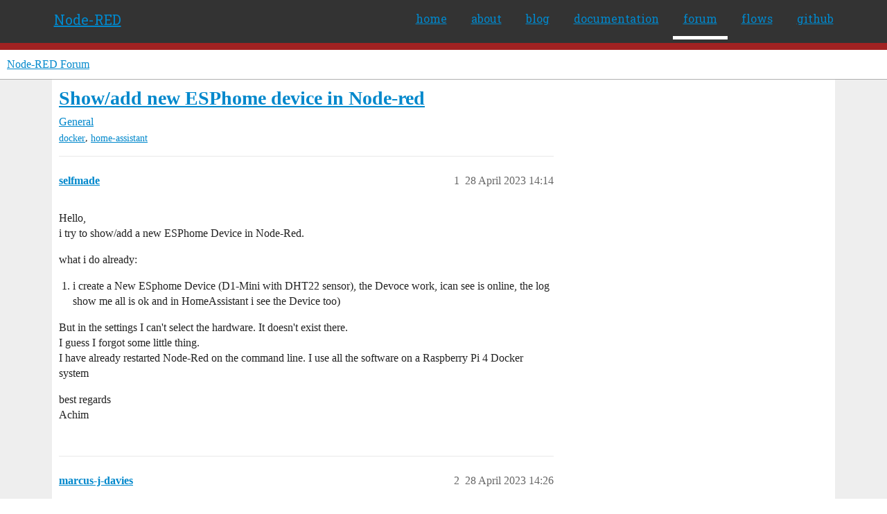

--- FILE ---
content_type: text/html; charset=utf-8
request_url: https://discourse.nodered.org/t/show-add-new-esphome-device-in-node-red/78012
body_size: 12058
content:
<!DOCTYPE html>
<html lang="en-GB">
  <head>
    <meta charset="utf-8">
    <title>Show/add new ESPhome device in Node-red - General - Node-RED Forum</title>
    <meta name="description" content="Hello, 
i try to show/add a new ESPhome Device in Node-Red. 
what i do already: 

i create a New ESphome Device (D1-Mini with DHT22 sensor), the Devoce work, ican see is online, the log show me all is ok and in HomeAssis&amp;hellip;">
    <meta name="generator" content="Discourse 2026.1.0-latest - https://github.com/discourse/discourse version 6b239632fd8004179143fb8396efa5a4224df1d4">
<link rel="icon" type="image/png" href="https://us1.discourse-cdn.com/flex026/uploads/nodered/optimized/1X/598c4a26af3e3272e341a28c9f4adb5c75c8f5dc_2_32x32.png">
<link rel="apple-touch-icon" type="image/png" href="https://us1.discourse-cdn.com/flex026/uploads/nodered/optimized/1X/d073cd938eafa2e558d7c2cd59003b3ef4963033_2_180x180.png">
<meta name="theme-color" media="all" content="#fff">

<meta name="color-scheme" content="light">

<meta name="viewport" content="width=device-width, initial-scale=1.0, minimum-scale=1.0, viewport-fit=cover">
<link rel="canonical" href="https://discourse.nodered.org/t/show-add-new-esphome-device-in-node-red/78012" />


<link rel="search" type="application/opensearchdescription+xml" href="https://discourse.nodered.org/opensearch.xml" title="Node-RED Forum Search">

    
    <link href="https://sea2.discourse-cdn.com/flex026/stylesheets/color_definitions_light-default_-1_2_c5eef0e549eb2a3dedb8da29c5618d6c2773015d.css?__ws=discourse.nodered.org" media="all" rel="stylesheet" class="light-scheme"/>

<link href="https://sea2.discourse-cdn.com/flex026/stylesheets/common_121d4a5b2f5138339b52b88ef56c45deb8616043.css?__ws=discourse.nodered.org" media="all" rel="stylesheet" data-target="common"  />

  <link href="https://sea2.discourse-cdn.com/flex026/stylesheets/mobile_121d4a5b2f5138339b52b88ef56c45deb8616043.css?__ws=discourse.nodered.org" media="(max-width: 39.99999rem)" rel="stylesheet" data-target="mobile"  />
  <link href="https://sea2.discourse-cdn.com/flex026/stylesheets/desktop_121d4a5b2f5138339b52b88ef56c45deb8616043.css?__ws=discourse.nodered.org" media="(min-width: 40rem)" rel="stylesheet" data-target="desktop"  />



    <link href="https://sea2.discourse-cdn.com/flex026/stylesheets/checklist_121d4a5b2f5138339b52b88ef56c45deb8616043.css?__ws=discourse.nodered.org" media="all" rel="stylesheet" data-target="checklist"  />
    <link href="https://sea2.discourse-cdn.com/flex026/stylesheets/discourse-adplugin_121d4a5b2f5138339b52b88ef56c45deb8616043.css?__ws=discourse.nodered.org" media="all" rel="stylesheet" data-target="discourse-adplugin"  />
    <link href="https://sea2.discourse-cdn.com/flex026/stylesheets/discourse-ai_121d4a5b2f5138339b52b88ef56c45deb8616043.css?__ws=discourse.nodered.org" media="all" rel="stylesheet" data-target="discourse-ai"  />
    <link href="https://sea2.discourse-cdn.com/flex026/stylesheets/discourse-cakeday_121d4a5b2f5138339b52b88ef56c45deb8616043.css?__ws=discourse.nodered.org" media="all" rel="stylesheet" data-target="discourse-cakeday"  />
    <link href="https://sea2.discourse-cdn.com/flex026/stylesheets/discourse-details_121d4a5b2f5138339b52b88ef56c45deb8616043.css?__ws=discourse.nodered.org" media="all" rel="stylesheet" data-target="discourse-details"  />
    <link href="https://sea2.discourse-cdn.com/flex026/stylesheets/discourse-github_121d4a5b2f5138339b52b88ef56c45deb8616043.css?__ws=discourse.nodered.org" media="all" rel="stylesheet" data-target="discourse-github"  />
    <link href="https://sea2.discourse-cdn.com/flex026/stylesheets/discourse-lazy-videos_121d4a5b2f5138339b52b88ef56c45deb8616043.css?__ws=discourse.nodered.org" media="all" rel="stylesheet" data-target="discourse-lazy-videos"  />
    <link href="https://sea2.discourse-cdn.com/flex026/stylesheets/discourse-local-dates_121d4a5b2f5138339b52b88ef56c45deb8616043.css?__ws=discourse.nodered.org" media="all" rel="stylesheet" data-target="discourse-local-dates"  />
    <link href="https://sea2.discourse-cdn.com/flex026/stylesheets/discourse-narrative-bot_121d4a5b2f5138339b52b88ef56c45deb8616043.css?__ws=discourse.nodered.org" media="all" rel="stylesheet" data-target="discourse-narrative-bot"  />
    <link href="https://sea2.discourse-cdn.com/flex026/stylesheets/discourse-policy_121d4a5b2f5138339b52b88ef56c45deb8616043.css?__ws=discourse.nodered.org" media="all" rel="stylesheet" data-target="discourse-policy"  />
    <link href="https://sea2.discourse-cdn.com/flex026/stylesheets/discourse-presence_121d4a5b2f5138339b52b88ef56c45deb8616043.css?__ws=discourse.nodered.org" media="all" rel="stylesheet" data-target="discourse-presence"  />
    <link href="https://sea2.discourse-cdn.com/flex026/stylesheets/discourse-solved_121d4a5b2f5138339b52b88ef56c45deb8616043.css?__ws=discourse.nodered.org" media="all" rel="stylesheet" data-target="discourse-solved"  />
    <link href="https://sea2.discourse-cdn.com/flex026/stylesheets/discourse-templates_121d4a5b2f5138339b52b88ef56c45deb8616043.css?__ws=discourse.nodered.org" media="all" rel="stylesheet" data-target="discourse-templates"  />
    <link href="https://sea2.discourse-cdn.com/flex026/stylesheets/discourse-topic-voting_121d4a5b2f5138339b52b88ef56c45deb8616043.css?__ws=discourse.nodered.org" media="all" rel="stylesheet" data-target="discourse-topic-voting"  />
    <link href="https://sea2.discourse-cdn.com/flex026/stylesheets/footnote_121d4a5b2f5138339b52b88ef56c45deb8616043.css?__ws=discourse.nodered.org" media="all" rel="stylesheet" data-target="footnote"  />
    <link href="https://sea2.discourse-cdn.com/flex026/stylesheets/hosted-site_121d4a5b2f5138339b52b88ef56c45deb8616043.css?__ws=discourse.nodered.org" media="all" rel="stylesheet" data-target="hosted-site"  />
    <link href="https://sea2.discourse-cdn.com/flex026/stylesheets/poll_121d4a5b2f5138339b52b88ef56c45deb8616043.css?__ws=discourse.nodered.org" media="all" rel="stylesheet" data-target="poll"  />
    <link href="https://sea2.discourse-cdn.com/flex026/stylesheets/spoiler-alert_121d4a5b2f5138339b52b88ef56c45deb8616043.css?__ws=discourse.nodered.org" media="all" rel="stylesheet" data-target="spoiler-alert"  />
    <link href="https://sea2.discourse-cdn.com/flex026/stylesheets/discourse-ai_mobile_121d4a5b2f5138339b52b88ef56c45deb8616043.css?__ws=discourse.nodered.org" media="(max-width: 39.99999rem)" rel="stylesheet" data-target="discourse-ai_mobile"  />
    <link href="https://sea2.discourse-cdn.com/flex026/stylesheets/discourse-solved_mobile_121d4a5b2f5138339b52b88ef56c45deb8616043.css?__ws=discourse.nodered.org" media="(max-width: 39.99999rem)" rel="stylesheet" data-target="discourse-solved_mobile"  />
    <link href="https://sea2.discourse-cdn.com/flex026/stylesheets/discourse-topic-voting_mobile_121d4a5b2f5138339b52b88ef56c45deb8616043.css?__ws=discourse.nodered.org" media="(max-width: 39.99999rem)" rel="stylesheet" data-target="discourse-topic-voting_mobile"  />
    <link href="https://sea2.discourse-cdn.com/flex026/stylesheets/discourse-ai_desktop_121d4a5b2f5138339b52b88ef56c45deb8616043.css?__ws=discourse.nodered.org" media="(min-width: 40rem)" rel="stylesheet" data-target="discourse-ai_desktop"  />
    <link href="https://sea2.discourse-cdn.com/flex026/stylesheets/discourse-topic-voting_desktop_121d4a5b2f5138339b52b88ef56c45deb8616043.css?__ws=discourse.nodered.org" media="(min-width: 40rem)" rel="stylesheet" data-target="discourse-topic-voting_desktop"  />
    <link href="https://sea2.discourse-cdn.com/flex026/stylesheets/poll_desktop_121d4a5b2f5138339b52b88ef56c45deb8616043.css?__ws=discourse.nodered.org" media="(min-width: 40rem)" rel="stylesheet" data-target="poll_desktop"  />

  <link href="https://sea2.discourse-cdn.com/flex026/stylesheets/common_theme_5_cc3cdde63b4c984845200315d22079320b824ed8.css?__ws=discourse.nodered.org" media="all" rel="stylesheet" data-target="common_theme" data-theme-id="5" data-theme-name="discourse-category-banners"/>
<link href="https://sea2.discourse-cdn.com/flex026/stylesheets/common_theme_4_e769adec5792110d2e918e9db9032049a8a95a57.css?__ws=discourse.nodered.org" media="all" rel="stylesheet" data-target="common_theme" data-theme-id="4" data-theme-name="unformatted code detector"/>
<link href="https://sea2.discourse-cdn.com/flex026/stylesheets/common_theme_2_801a0d4f3cbf12b461ffeb28074e07a10406f9e3.css?__ws=discourse.nodered.org" media="all" rel="stylesheet" data-target="common_theme" data-theme-id="2" data-theme-name="default"/>
    
    

    <link href="https://fonts.googleapis.com/css?family=Roboto+Slab:400,700,300,100" rel="stylesheet" type="text/css">
    
        <link rel="alternate nofollow" type="application/rss+xml" title="RSS feed of &#39;Show/add new ESPhome device in Node-red&#39;" href="https://discourse.nodered.org/t/show-add-new-esphome-device-in-node-red/78012.rss" />
    <meta property="og:site_name" content="Node-RED Forum" />
<meta property="og:type" content="website" />
<meta name="twitter:card" content="summary" />
<meta name="twitter:image" content="https://us1.discourse-cdn.com/flex026/uploads/nodered/original/1X/778549404735e222c89ce5449482a189ace8cdae.png" />
<meta property="og:image" content="https://us1.discourse-cdn.com/flex026/uploads/nodered/original/2X/4/4e31e726f516faf3d28cb905ee61b6165a0465a3.svg" />
<meta property="og:url" content="https://discourse.nodered.org/t/show-add-new-esphome-device-in-node-red/78012" />
<meta name="twitter:url" content="https://discourse.nodered.org/t/show-add-new-esphome-device-in-node-red/78012" />
<meta property="og:title" content="Show/add new ESPhome device in Node-red" />
<meta name="twitter:title" content="Show/add new ESPhome device in Node-red" />
<meta property="og:description" content="Hello,  i try to show/add a new ESPhome Device in Node-Red.  what i do already:   i create a New ESphome Device (D1-Mini with DHT22 sensor), the Devoce work, ican see is online, the log show me all is ok and in HomeAssistant i see the Device too)  But in the settings I can&#39;t select the hardware. It doesn&#39;t exist there.  I guess I forgot some little thing.  I have already restarted Node-Red on the command line. I use all the software on a Raspberry Pi 4 Docker system  best regards  Achim" />
<meta name="twitter:description" content="Hello,  i try to show/add a new ESPhome Device in Node-Red.  what i do already:   i create a New ESphome Device (D1-Mini with DHT22 sensor), the Devoce work, ican see is online, the log show me all is ok and in HomeAssistant i see the Device too)  But in the settings I can&#39;t select the hardware. It doesn&#39;t exist there.  I guess I forgot some little thing.  I have already restarted Node-Red on the command line. I use all the software on a Raspberry Pi 4 Docker system  best regards  Achim" />
<meta property="og:article:section" content="General" />
<meta property="og:article:section:color" content="BF1E2E" />
<meta property="og:article:tag" content="docker" />
<meta property="og:article:tag" content="home-assistant" />
<meta name="twitter:label1" value="Reading time" />
<meta name="twitter:data1" value="5 mins 🕑" />
<meta name="twitter:label2" value="Likes" />
<meta name="twitter:data2" value="3 ❤" />
<meta property="article:published_time" content="2023-04-28T14:14:04+00:00" />
<meta property="og:ignore_canonical" content="true" />

        <link rel="next" href="/t/show-add-new-esphome-device-in-node-red/78012?page=2">

    <script type="application/ld+json">{"@context":"http://schema.org","@type":"QAPage","name":"Show/add new ESPhome device in Node-red","mainEntity":{"@type":"Question","name":"Show/add new ESPhome device in Node-red","text":"Hello,\n\ni try to show/add a new ESPhome Device in Node-Red.\n\nwhat i do already:\n\ni create a New ESphome Device (D1-Mini with DHT22 sensor), the Devoce work, ican see is online, the log show me all is ok and in HomeAssistant i see the Device too)\n\nBut in the settings I can&#39;t select the hardware. It &hellip;","upvoteCount":0,"answerCount":0,"datePublished":"2023-04-28T14:14:04.488Z","author":{"@type":"Person","name":"selfmade","url":"https://discourse.nodered.org/u/selfmade"}}}</script>
  </head>
  <body class="crawler ">
    <div class="nr-header">
    <div class="nr-header-content">
        <div class="brand"><a href="/">Node-RED</a></div>
        <ul class="navigation">
            <li><a href="https://nodered.org">home</a></li>
            <li><a href="https://nodered.org/about/">about</a></li>
            <li><a href="https://nodered.org/blog/">blog</a></li>
            <li><a href="https://nodered.org/docs/">documentation</a></li>
            <li class="current"><a href="https://discourse.nodered.org">forum</a></li>
            <li><a href="https://flows.nodered.org/">flows</a></li>
            <li><a href="https://github.com/node-red">github</a></li>
        </ul>
        <a href="#" class="nr-menu"><i class="fa fa-reorder fa-2x"></i></a>
    </div>
</div>
<script defer="" src="https://sea2.discourse-cdn.com/flex026/theme-javascripts/4b15888890a914e9de3718ba018219cb96ad2cf0.js?__ws=discourse.nodered.org" data-theme-id="2" nonce="Dz0RkBLT5LkLzswBJnQbfKxOg"></script>
    <header>
  <a href="/">Node-RED Forum</a>
</header>

    <div id="main-outlet" class="wrap" role="main">
        <div id="topic-title">
    <h1>
      <a href="/t/show-add-new-esphome-device-in-node-red/78012">Show/add new ESPhome device in Node-red</a>
    </h1>

      <div class="topic-category" itemscope itemtype="http://schema.org/BreadcrumbList">
          <span itemprop="itemListElement" itemscope itemtype="http://schema.org/ListItem">
            <a href="/c/general/7" class="badge-wrapper bullet" itemprop="item">
              <span class='badge-category-bg' style='background-color: #BF1E2E'></span>
              <span class='badge-category clear-badge'>
                <span class='category-name' itemprop='name'>General</span>
              </span>
            </a>
            <meta itemprop="position" content="1" />
          </span>
      </div>

      <div class="topic-category">
        <div class='discourse-tags list-tags'>
            <a href='https://discourse.nodered.org/tag/docker' class='discourse-tag' rel="tag">docker</a>, 
            <a href='https://discourse.nodered.org/tag/home-assistant' class='discourse-tag' rel="tag">home-assistant</a>
        </div>
      </div>
  </div>

  

    <div itemscope itemtype='http://schema.org/DiscussionForumPosting'>
      <meta itemprop='headline' content='Show/add new ESPhome device in Node-red'>
      <link itemprop='url' href='https://discourse.nodered.org/t/show-add-new-esphome-device-in-node-red/78012'>
      <meta itemprop='datePublished' content='2023-04-28T14:14:04Z'>
        <meta itemprop='articleSection' content='General'>
      <meta itemprop='keywords' content='docker, home-assistant'>
      <div itemprop='publisher' itemscope itemtype="http://schema.org/Organization">
        <meta itemprop='name' content='Node-RED Forum'>
          <div itemprop='logo' itemscope itemtype="http://schema.org/ImageObject">
            <meta itemprop='url' content='https://us1.discourse-cdn.com/flex026/uploads/nodered/original/1X/778549404735e222c89ce5449482a189ace8cdae.png'>
          </div>
      </div>


          <div id='post_1'  class='topic-body crawler-post'>
            <div class='crawler-post-meta'>
              <span class="creator" itemprop="author" itemscope itemtype="http://schema.org/Person">
                <a itemprop="url" rel='nofollow' href='https://discourse.nodered.org/u/selfmade'><span itemprop='name'>selfmade</span></a>
                
              </span>

                <link itemprop="mainEntityOfPage" href="https://discourse.nodered.org/t/show-add-new-esphome-device-in-node-red/78012">


              <span class="crawler-post-infos">
                  <time  datetime='2023-04-28T14:14:04Z' class='post-time'>
                    28 April 2023 14:14
                  </time>
                  <meta itemprop='dateModified' content='2023-04-28T14:14:04Z'>
              <span itemprop='position'>1</span>
              </span>
            </div>
            <div class='post' itemprop='text'>
              <p>Hello,<br>
i try to show/add a new ESPhome Device in Node-Red.</p>
<p>what i do already:</p>
<ol>
<li>i create a New ESphome Device (D1-Mini with DHT22 sensor), the Devoce work, ican see is online, the log show me all is ok and in HomeAssistant i see the Device too)</li>
</ol>
<p>But in the settings I can't select the hardware. It doesn't exist there.<br>
I guess I forgot some little thing.<br>
I have already restarted Node-Red on the command line. I use all the software on a Raspberry Pi 4 Docker system</p>
<p>best regards<br>
Achim</p>
            </div>

            <div itemprop="interactionStatistic" itemscope itemtype="http://schema.org/InteractionCounter">
              <meta itemprop="interactionType" content="http://schema.org/LikeAction"/>
              <meta itemprop="userInteractionCount" content="0" />
              <span class='post-likes'></span>
            </div>


            
          </div>
          <div id='post_2' itemprop='comment' itemscope itemtype='http://schema.org/Comment' class='topic-body crawler-post'>
            <div class='crawler-post-meta'>
              <span class="creator" itemprop="author" itemscope itemtype="http://schema.org/Person">
                <a itemprop="url" rel='nofollow' href='https://discourse.nodered.org/u/marcus-j-davies'><span itemprop='name'>marcus-j-davies</span></a>
                
              </span>



              <span class="crawler-post-infos">
                  <time itemprop='datePublished' datetime='2023-04-28T14:26:24Z' class='post-time'>
                    28 April 2023 14:26
                  </time>
                  <meta itemprop='dateModified' content='2023-04-28T14:26:24Z'>
              <span itemprop='position'>2</span>
              </span>
            </div>
            <div class='post' itemprop='text'>
              <p>Welcome to the forums <a class="mention" href="/u/selfmade">@selfmade</a>.</p>
<p>How exactly are you "adding"  the device in Node RED.<br>
some node like <code>node-red-contrib-esphome</code></p>
<p>or some Home Assistant node.</p>
<p>If the latter, you will need to ask in the HA forums, as very little here use Home Assistant</p>
            </div>

            <div itemprop="interactionStatistic" itemscope itemtype="http://schema.org/InteractionCounter">
              <meta itemprop="interactionType" content="http://schema.org/LikeAction"/>
              <meta itemprop="userInteractionCount" content="0" />
              <span class='post-likes'></span>
            </div>


            
          </div>
          <div id='post_3' itemprop='comment' itemscope itemtype='http://schema.org/Comment' class='topic-body crawler-post'>
            <div class='crawler-post-meta'>
              <span class="creator" itemprop="author" itemscope itemtype="http://schema.org/Person">
                <a itemprop="url" rel='nofollow' href='https://discourse.nodered.org/u/selfmade'><span itemprop='name'>selfmade</span></a>
                
              </span>



              <span class="crawler-post-infos">
                  <time itemprop='datePublished' datetime='2023-04-28T15:36:22Z' class='post-time'>
                    28 April 2023 15:36
                  </time>
                  <meta itemprop='dateModified' content='2023-04-28T15:36:22Z'>
              <span itemprop='position'>3</span>
              </span>
            </div>
            <div class='post' itemprop='text'>
              <p>Hello,<br>
i think now i take a big understanding misstake, because i configure my ESPhome device only to cominicate over wifi ... mean i get temp or humidy values only over wifi and can show it in the log-file.</p>
<p>Maybe i have to configure the ESPhome-device first to comunicate over Mqtt.<br>
node-red-contrib-esphome i installed already and yes i used this because i think ... i add only node-red-esphome-device and then i get also the values from that device... but i think this way is wrong.</p>
<p>maybe i have to configure first the esp-home device to communicate over mqtt...<br>
thats right?<br>
is there any howtow step by step where i can show what i have to do...?</p>
<p>Thats my esphome-device Programming-code</p>
<pre><code class="lang-auto">esphome:
  name: grobot-anzucht-d1mini
  friendly_name: grobot_anzucht_D1Mini

esp8266:
  board: d1_mini

# Enable logging
logger:

# Enable Home Assistant API
api:
  encryption:
    key: "9EowYIpEmzeO8cMYFgAefpsvYs0osg37JgdCClE6OYI="

ota:
  password: "77b42abb7619f38e3ad9697c5cfbd292"

wifi:
  manual_ip:
    # Set this to the IP of the ESP
    static_ip: 192.168.2.24    # Set this to the IP address of the router. Often ends with .1
    gateway: 192.168.2.1
    # The subnet of the network. 255.255.255.0 works for most home networks.
    subnet: 255.255.255.0
  ssid: !secret wifi_ssid
  password: !secret wifi_password

  # Enable fallback hotspot (captive portal) in case wifi connection fails
  ap:
    ssid: "Grobot-Anzucht-D1Mini"
    password: "YhC00Ywz0CAh"

captive_portal:

  # Example configuration entry DHT22 Sensor
sensor:
  - platform: dht
    pin: D0
    temperature:
      name: "Temperatur Anzucht-Box"
    humidity:
      name: "Luftfeuchtigkeit Anzucht-Box"
    update_interval: 10s
</code></pre>
<p>best regards<br>
Achim</p>
            </div>

            <div itemprop="interactionStatistic" itemscope itemtype="http://schema.org/InteractionCounter">
              <meta itemprop="interactionType" content="http://schema.org/LikeAction"/>
              <meta itemprop="userInteractionCount" content="0" />
              <span class='post-likes'></span>
            </div>


            
          </div>
          <div id='post_4' itemprop='comment' itemscope itemtype='http://schema.org/Comment' class='topic-body crawler-post'>
            <div class='crawler-post-meta'>
              <span class="creator" itemprop="author" itemscope itemtype="http://schema.org/Person">
                <a itemprop="url" rel='nofollow' href='https://discourse.nodered.org/u/marcus-j-davies'><span itemprop='name'>marcus-j-davies</span></a>
                
              </span>



              <span class="crawler-post-infos">
                  <time itemprop='datePublished' datetime='2023-04-28T16:24:19Z' class='post-time'>
                    28 April 2023 16:24
                  </time>
                  <meta itemprop='dateModified' content='2023-04-28T16:24:19Z'>
              <span itemprop='position'>4</span>
              </span>
            </div>
            <div class='post' itemprop='text'>
              <p>I know nothing about ESPHome (some here who will of course)<br>
But if you use MQTT - Node RED will be all over it without a fuss</p>
            </div>

            <div itemprop="interactionStatistic" itemscope itemtype="http://schema.org/InteractionCounter">
              <meta itemprop="interactionType" content="http://schema.org/LikeAction"/>
              <meta itemprop="userInteractionCount" content="0" />
              <span class='post-likes'></span>
            </div>


            
          </div>
          <div id='post_5' itemprop='comment' itemscope itemtype='http://schema.org/Comment' class='topic-body crawler-post'>
            <div class='crawler-post-meta'>
              <span class="creator" itemprop="author" itemscope itemtype="http://schema.org/Person">
                <a itemprop="url" rel='nofollow' href='https://discourse.nodered.org/u/TotallyInformation'><span itemprop='name'>TotallyInformation</span></a>
                
              </span>



              <span class="crawler-post-infos">
                  <time itemprop='datePublished' datetime='2023-04-28T21:48:53Z' class='post-time'>
                    28 April 2023 21:48
                  </time>
                  <meta itemprop='dateModified' content='2023-04-28T21:48:53Z'>
              <span itemprop='position'>5</span>
              </span>
            </div>
            <div class='post' itemprop='text'>
              <aside class="quote no-group" data-username="selfmade" data-post="3" data-topic="78012">
<div class="title">
<div class="quote-controls"></div>
<img loading="lazy" alt="" width="24" height="24" src="https://sea2.discourse-cdn.com/flex016/user_avatar/discourse.nodered.org/selfmade/48/79581_2.png" class="avatar"> selfmade:</div>
<blockquote>
<p>Maybe i have to configure the ESPhome-device first to comunicate over Mqtt.</p>
</blockquote>
</aside>
<p>That is by far the best way to work with ESPhome. I use that for all my home-grown sensor platforms.</p>
<aside class="quote no-group" data-username="selfmade" data-post="3" data-topic="78012">
<div class="title">
<div class="quote-controls"></div>
<img loading="lazy" alt="" width="24" height="24" src="https://sea2.discourse-cdn.com/flex016/user_avatar/discourse.nodered.org/selfmade/48/79581_2.png" class="avatar"> selfmade:</div>
<blockquote>
<p>node-red-contrib-esphome i installed already and yes i used this because i think</p>
</blockquote>
</aside>
<p>You really won't need that if you use MQTT. Just decide on a pattern for your MQTT to/from ESPhome devices. Then you can auto-discover them.</p>
            </div>

            <div itemprop="interactionStatistic" itemscope itemtype="http://schema.org/InteractionCounter">
              <meta itemprop="interactionType" content="http://schema.org/LikeAction"/>
              <meta itemprop="userInteractionCount" content="0" />
              <span class='post-likes'></span>
            </div>


            
          </div>
          <div id='post_6' itemprop='comment' itemscope itemtype='http://schema.org/Comment' class='topic-body crawler-post'>
            <div class='crawler-post-meta'>
              <span class="creator" itemprop="author" itemscope itemtype="http://schema.org/Person">
                <a itemprop="url" rel='nofollow' href='https://discourse.nodered.org/u/meccip'><span itemprop='name'>meccip</span></a>
                
              </span>



              <span class="crawler-post-infos">
                  <time itemprop='datePublished' datetime='2023-04-28T22:15:53Z' class='post-time'>
                    28 April 2023 22:15
                  </time>
                  <meta itemprop='dateModified' content='2023-04-28T22:15:53Z'>
              <span itemprop='position'>6</span>
              </span>
            </div>
            <div class='post' itemprop='text'>
              <p>hello,<br>
add to yaml file</p>
<p>mqtt:<br>
broker: !secret mqtt_host<br>
discovery: false</p>
<p>if you dont use with home assist, remove api from yaml file</p>
<p>open mqtt explorer and see the publish for dht sensor the use it in nodered</p>
            </div>

            <div itemprop="interactionStatistic" itemscope itemtype="http://schema.org/InteractionCounter">
              <meta itemprop="interactionType" content="http://schema.org/LikeAction"/>
              <meta itemprop="userInteractionCount" content="0" />
              <span class='post-likes'></span>
            </div>


            
          </div>
          <div id='post_7' itemprop='comment' itemscope itemtype='http://schema.org/Comment' class='topic-body crawler-post'>
            <div class='crawler-post-meta'>
              <span class="creator" itemprop="author" itemscope itemtype="http://schema.org/Person">
                <a itemprop="url" rel='nofollow' href='https://discourse.nodered.org/u/TotallyInformation'><span itemprop='name'>TotallyInformation</span></a>
                
              </span>



              <span class="crawler-post-infos">
                  <time itemprop='datePublished' datetime='2023-04-28T23:20:52Z' class='post-time'>
                    28 April 2023 23:20
                  </time>
                  <meta itemprop='dateModified' content='2023-04-28T23:20:52Z'>
              <span itemprop='position'>7</span>
              </span>
            </div>
            <div class='post' itemprop='text'>
              <p>I use a set of standard include files so that all of the standard bits are exactly that and only the platform specific things and the name/ip address change.</p>
            </div>

            <div itemprop="interactionStatistic" itemscope itemtype="http://schema.org/InteractionCounter">
              <meta itemprop="interactionType" content="http://schema.org/LikeAction"/>
              <meta itemprop="userInteractionCount" content="0" />
              <span class='post-likes'></span>
            </div>


            
          </div>
          <div id='post_8' itemprop='comment' itemscope itemtype='http://schema.org/Comment' class='topic-body crawler-post'>
            <div class='crawler-post-meta'>
              <span class="creator" itemprop="author" itemscope itemtype="http://schema.org/Person">
                <a itemprop="url" rel='nofollow' href='https://discourse.nodered.org/u/selfmade'><span itemprop='name'>selfmade</span></a>
                
              </span>



              <span class="crawler-post-infos">
                  <time itemprop='datePublished' datetime='2023-04-28T23:49:08Z' class='post-time'>
                    28 April 2023 23:49
                  </time>
                  <meta itemprop='dateModified' content='2023-04-28T23:49:08Z'>
              <span itemprop='position'>8</span>
              </span>
            </div>
            <div class='post' itemprop='text'>
              <aside class="quote no-group" data-username="TotallyInformation" data-post="5" data-topic="78012">
<div class="title">
<div class="quote-controls"></div>
<img loading="lazy" alt="" width="24" height="24" src="https://sea2.discourse-cdn.com/flex016/user_avatar/discourse.nodered.org/totallyinformation/48/31_2.png" class="avatar"> TotallyInformation:</div>
<blockquote>
<p>You really won't need that if you use MQTT. Just decide on a pattern for your MQTT to/from ESPhome devices. Then you can auto-discover them.</p>
</blockquote>
</aside>
<p>Yes, thanks, I'm slowly getting the hang of it.<br>
I think I first have to create a mqtt entry for the ESP (server, user and password), I think then a sensor entry.... right? and then when the ESP is finished, then I only have to select and configure the mqtt-node in node-red? something like that, right?<br>
I think that I have to enter in the ESP what it sends... for example... temperature and humidity... he mqtt has to get this data somehow</p>
            </div>

            <div itemprop="interactionStatistic" itemscope itemtype="http://schema.org/InteractionCounter">
              <meta itemprop="interactionType" content="http://schema.org/LikeAction"/>
              <meta itemprop="userInteractionCount" content="0" />
              <span class='post-likes'></span>
            </div>


            
          </div>
          <div id='post_9' itemprop='comment' itemscope itemtype='http://schema.org/Comment' class='topic-body crawler-post'>
            <div class='crawler-post-meta'>
              <span class="creator" itemprop="author" itemscope itemtype="http://schema.org/Person">
                <a itemprop="url" rel='nofollow' href='https://discourse.nodered.org/u/selfmade'><span itemprop='name'>selfmade</span></a>
                
              </span>



              <span class="crawler-post-infos">
                  <time itemprop='datePublished' datetime='2023-04-29T00:09:20Z' class='post-time'>
                    29 April 2023 00:09
                  </time>
                  <meta itemprop='dateModified' content='2023-04-29T00:09:20Z'>
              <span itemprop='position'>9</span>
              </span>
            </div>
            <div class='post' itemprop='text'>
              <aside class="quote no-group" data-username="meccip" data-post="6" data-topic="78012">
<div class="title">
<div class="quote-controls"></div>
<img loading="lazy" alt="" width="24" height="24" src="https://sea2.discourse-cdn.com/flex016/user_avatar/discourse.nodered.org/meccip/48/49594_2.png" class="avatar"> meccip:</div>
<blockquote>
<p>mqtt:<br>
broker: !secret mqtt_host<br>
discovery: false</p>
<p>if you dont use with home assist, remove api from yaml file</p>
<p>open mqtt explorer and see the publish for dht sensor the use it in nodered</p>
</blockquote>
</aside>
<p>my esp D1 Mini have this code for mqtt</p>
<pre><code class="lang-auto">esphome:
  name: grobot-d1mini
  friendly_name: ESP-D1Mini-Sensors

esp8266:
  board: d1_mini

# Enable logging
logger:

# Enable Home Assistant API
#api:
#  encryption:
#    key: "xxxxxxxxxxxxxxxxxxxxxxxxxxxx"
.
.
.
.

  #  DHT22 Sensor
sensor:
  - platform: dht
    pin: D0
    temperature:
      name: "Temperatur"
    humidity:
      name: "Luftfeuchtigkeit"
    update_interval: 10s
mqtt:
  broker: !secret mqtt_host
  port: !secret mqtt_port
  username: !secret mqtt_username
  password: !secret mqtt_password
</code></pre>
<p>i'm not sure is the entry "sensor:" right... because that was only a sample to get the values from the espand his DHT22  on the serial.</p>
<p>yes i use home-assistant...</p>
<p>later I would like to control all data and controls via a home-assistant dashboard (I could then do this at home from a tablet or from the Internet) and/or via a mobile app from my mobile phone.<br>
i was not sure... i have to disable api: or not <img src="https://emoji.discourse-cdn.com/twitter/frowning.png?v=12" title=":frowning:" class="emoji" alt=":frowning:" loading="lazy" width="20" height="20"></p>
            </div>

            <div itemprop="interactionStatistic" itemscope itemtype="http://schema.org/InteractionCounter">
              <meta itemprop="interactionType" content="http://schema.org/LikeAction"/>
              <meta itemprop="userInteractionCount" content="0" />
              <span class='post-likes'></span>
            </div>


            
          </div>
          <div id='post_10' itemprop='comment' itemscope itemtype='http://schema.org/Comment' class='topic-body crawler-post'>
            <div class='crawler-post-meta'>
              <span class="creator" itemprop="author" itemscope itemtype="http://schema.org/Person">
                <a itemprop="url" rel='nofollow' href='https://discourse.nodered.org/u/TotallyInformation'><span itemprop='name'>TotallyInformation</span></a>
                
              </span>



              <span class="crawler-post-infos">
                  <time itemprop='datePublished' datetime='2023-04-29T00:25:38Z' class='post-time'>
                    29 April 2023 00:25
                  </time>
                  <meta itemprop='dateModified' content='2023-04-29T00:28:16Z'>
              <span itemprop='position'>10</span>
              </span>
            </div>
            <div class='post' itemprop='text'>
              <aside class="quote no-group" data-username="selfmade" data-post="8" data-topic="78012">
<div class="title">
<div class="quote-controls"></div>
<img loading="lazy" alt="" width="24" height="24" src="https://sea2.discourse-cdn.com/flex016/user_avatar/discourse.nodered.org/selfmade/48/79581_2.png" class="avatar"> selfmade:</div>
<blockquote>
<p>I think I first have to create a mqtt entry for the ESP (server, user and password), I think then a sensor entry.... right? and then when the ESP is finished, then I only have to select and configure the mqtt-node in node-red? something like that, right?</p>
</blockquote>
</aside>
<p>Here is my MQTT include file</p>
<pre><code class="lang-auto"># Configuration for the MQTT Broker.
# NB: This configuration does not use Home Assistant (HA). It uses TotallyInformation's standard MQTT Schema for ESP devices.
#
# The configuration variables must be set in the master YAML file.

mqtt: # Home MQTT Broker

  broker: $mqtt_broker 
  username: $mqtt_username
  password: $mqtt_password
  topic_prefix: $mqtt_prefix
  id: mqtt_client

  log_topic: # no log to MQTT, it isn't needed and isn't that useful unless you subscribe something to it.

  birth_message:
    topic: $mqtt_prefix
    payload: Online
    retain: true

  will_message:
    topic: $mqtt_prefix
    payload: Offline
    retain: true

  shutdown_message:
    topic: $mqtt_prefix
    payload: Shutdown
    retain: true

  discovery: false # No HA discovery, we aren't using HA

#--- End of mqtt ---#
</code></pre>
<p>It is included in all of my ESPhome driven devices.</p>
<p>I don't use Home Assistant.</p>
<p>This is a typical platform configuration  - for a d1 mini in this case:</p>
<pre><code class="lang-auto"># D1 Mini Configuration for D1M05 (D1 Mini)

# Pins (=GPIO)| Input? | Output? | Comments
  # D0 = 16   | Y      | Y       | High @ boot, Wake, I/P: No Interrupt, O/P: No PWM or I2C
  # D1 = 5    | Y      | Y       | I2C SCL
  # D2 = 4    | Y      | Y       | I2C SDA
  # D3 = 0    | Y      | Y       | 
  # D4 = 2    | Y      | Y       | Onboard LED
  # D5 = 14   | Y      | Y       | 
  # D6 = 12   | Y      | Y       | 
  # D7 = 13   | Y      | Y       | 
  # D8 = 15   | Y      | Y       | 
  # RX = 3    | Y      | Y       | 
  # TX = 1    |        | Y       | 
  # A0 = ADC0 | Y      |         | 

substitutions: # All have to be strings, the substitution process will convert them to the correct types
  devicename: d1m02
  upper_devicename: D1M02
  device_location: Rear Hall
  device_description: Rear Hall custom sensor platform using ESPhome firmware
  ipaddress: 192.168.1.152
  mqtt_prefix: ESP/D1M02 #$mqtt_root/$devicename # Argh! combined substitutions don't work!
  esp_board: d1_mini
  last_update: '"2022-12-12 10:47:12"'
  
  mqtt_root: ESP
  mqtt_broker: !secret mqtt_broker 
  mqtt_username: !secret mqtt_username
  mqtt_password: !secret mqtt_password
  
  wifi_power_save_mode: light # none (default for esp8266), light (default for esp32), high
  wifi_fast_connect: "true"
  wifi_ssid: !secret WiFi_SSID
  wifi_password: !secret WiFi_password
  wifi_domain: !secret WiFi_domain
  wifi_gateway: !secret WiFi_gateway
  wifi_subnet: !secret WiFi_subnet
  wifi_dns1: !secret WiFi_DNS1
  wifi_ap_password: !secret WiFi_AP_Password

  web_auth_username: !secret Web_Auth_Username
  web_auth_password: !secret Web_Auth_Password

  publish_interval: 50s
  log_level: info # none, error, warn, info, debug, verbose
  #esp_platform: ESP8266
  
  sun_latitude: !secret sun_latitude
  sun_longitude: !secret sun_longitude 
# --- End of substitutions: --- #  
  
&lt;&lt;: !include includes/mqtt.yaml # For some reason, the config checker doesn't like this as a package
packages: # These allow merging whereas global includes do not
  common: !include includes/common.yaml
  logger: !include includes/logger.yaml
  wifi: !include includes/wifi.yaml
  common_sensors: !include includes/common-sensors.yaml # Includes number, text and binary
  common_switches: !include includes/common-switches.yaml
  common_intervals: !include includes/common-intervals.yaml
# --- End of packages: --- #

# Basic configuration for ESP8266 based boards. https://esphome.io/components/esp8266.html
# Board names: https://registry.platformio.org/platforms/platformio/espressif8266/boards
esp8266:
  board: $esp_board

status_led:
  pin: 
    number: D4 # GPIO-2
    inverted: true

i2c: # https://esphome.io/components/i2c.html#i2c
  frequency: 400000.0 # default 50000.0, can be up to 800k - try 400k on a d1 mini?

sensor: # NB: See also common_sensors

  # Temperature &amp; Humidity
  #- &lt;&lt;: !include includes/sensors/th_dht.yaml
  # DHT based Temperature+Humidity Sensors - https://esphome.io/components/sensor/dht.html
  - platform: dht
    pin: D5
    model: AM2302
    temperature:
      name: "Temperature"
      id: temperature
      state_topic: $mqtt_prefix/DHT22/Temperature
    humidity:
      name: "Humidity"
      id: humidity
      state_topic: $mqtt_prefix/DHT22/Humidity
      accuracy_decimals: 1
      # filters:
      # - offset: 4.2
  
  # Ambient light intensity
  - &lt;&lt;: !include includes/sensors/light_bh1750.yaml

binary_sensor:
  - platform: gpio # 1-wire sound sensor
    pin: D3
    name: "Sound"
    id: sound
    state_topic: $mqtt_prefix/Sound/Sound

text_sensor:
  - platform: template # Template text sensor wifi channel
    id: wifi_channel
    lambda: |-
      // --- ESP8266 version ---
      std::string out;
      char buffer[64];
      sprintf(buffer, "%u", wifi_get_channel());
      out.append(buffer);
      return out;
      // --- ESP32 version ---
      //wifi_ap_record_t wifidata;
      //esp_wifi_sta_get_ap_info(&amp;wifidata);
      //std::string out;
      //if (wifidata.primary != 0) {
        //char buffer[64];
        //sprintf(buffer, "%u", wifidata.primary);
        //out.append(buffer);
      //}
      //return out;
#EOF
</code></pre>
            </div>

            <div itemprop="interactionStatistic" itemscope itemtype="http://schema.org/InteractionCounter">
              <meta itemprop="interactionType" content="http://schema.org/LikeAction"/>
              <meta itemprop="userInteractionCount" content="1" />
              <span class='post-likes'>1 Like</span>
            </div>


            
          </div>
          <div id='post_11' itemprop='comment' itemscope itemtype='http://schema.org/Comment' class='topic-body crawler-post'>
            <div class='crawler-post-meta'>
              <span class="creator" itemprop="author" itemscope itemtype="http://schema.org/Person">
                <a itemprop="url" rel='nofollow' href='https://discourse.nodered.org/u/meccip'><span itemprop='name'>meccip</span></a>
                
              </span>



              <span class="crawler-post-infos">
                  <time itemprop='datePublished' datetime='2023-04-29T00:43:42Z' class='post-time'>
                    29 April 2023 00:43
                  </time>
                  <meta itemprop='dateModified' content='2023-04-29T00:43:42Z'>
              <span itemprop='position'>11</span>
              </span>
            </div>
            <div class='post' itemprop='text'>
              <p>put mqtt after api<br>
sensor is last<br>
if you use home assist, you need api enabled.</p>
<p>you can type in cmd windows to see debug logs<br>
esphome logs filename.yaml</p>
            </div>

            <div itemprop="interactionStatistic" itemscope itemtype="http://schema.org/InteractionCounter">
              <meta itemprop="interactionType" content="http://schema.org/LikeAction"/>
              <meta itemprop="userInteractionCount" content="0" />
              <span class='post-likes'></span>
            </div>


            
          </div>
          <div id='post_12' itemprop='comment' itemscope itemtype='http://schema.org/Comment' class='topic-body crawler-post'>
            <div class='crawler-post-meta'>
              <span class="creator" itemprop="author" itemscope itemtype="http://schema.org/Person">
                <a itemprop="url" rel='nofollow' href='https://discourse.nodered.org/u/selfmade'><span itemprop='name'>selfmade</span></a>
                
              </span>



              <span class="crawler-post-infos">
                  <time itemprop='datePublished' datetime='2023-04-29T08:50:40Z' class='post-time'>
                    29 April 2023 08:50
                  </time>
                  <meta itemprop='dateModified' content='2023-04-29T08:50:40Z'>
              <span itemprop='position'>12</span>
              </span>
            </div>
            <div class='post' itemprop='text'>
              <aside class="quote no-group" data-username="TotallyInformation" data-post="10" data-topic="78012">
<div class="title">
<div class="quote-controls"></div>
<img loading="lazy" alt="" width="24" height="24" src="https://sea2.discourse-cdn.com/flex016/user_avatar/discourse.nodered.org/totallyinformation/48/31_2.png" class="avatar"> TotallyInformation:</div>
<blockquote>
<p>It is included in all of my ESPhome driven devices.<br>
I don't use Home Assistant.<br>
This is a typical platform configuration - for a d1 mini in this case:</p>
</blockquote>
</aside>
<p>Wow thank you very much. I see that I still lack a lot of knowledge. This is a very, very good example for me to look for all the commands and study them more closely. That helps me a lot... but now I have to sit down over the weekend and study it carefully in order to understand it.<br>
api:<br>
this is how I understand the API now....so if anyone is using IOBroker or Openhab then you don't need the API statement...</p>
<p>you write in code</p>
<pre><code class="lang-auto">&lt;&lt;: !include includes/mqtt.yaml # 
</code></pre>
<p>What mean "&lt;&lt;: "  ?<br>
Do I then have to remove it again when uploading to the ESP?</p>
            </div>

            <div itemprop="interactionStatistic" itemscope itemtype="http://schema.org/InteractionCounter">
              <meta itemprop="interactionType" content="http://schema.org/LikeAction"/>
              <meta itemprop="userInteractionCount" content="0" />
              <span class='post-likes'></span>
            </div>


            
          </div>
          <div id='post_13' itemprop='comment' itemscope itemtype='http://schema.org/Comment' class='topic-body crawler-post'>
            <div class='crawler-post-meta'>
              <span class="creator" itemprop="author" itemscope itemtype="http://schema.org/Person">
                <a itemprop="url" rel='nofollow' href='https://discourse.nodered.org/u/selfmade'><span itemprop='name'>selfmade</span></a>
                
              </span>



              <span class="crawler-post-infos">
                  <time itemprop='datePublished' datetime='2023-04-29T08:54:13Z' class='post-time'>
                    29 April 2023 08:54
                  </time>
                  <meta itemprop='dateModified' content='2023-04-29T08:54:13Z'>
              <span itemprop='position'>13</span>
              </span>
            </div>
            <div class='post' itemprop='text'>
              <aside class="quote no-group" data-username="meccip" data-post="11" data-topic="78012" data-full="true">
<div class="title">
<div class="quote-controls"></div>
<img loading="lazy" alt="" width="24" height="24" src="https://sea2.discourse-cdn.com/flex016/user_avatar/discourse.nodered.org/meccip/48/49594_2.png" class="avatar"> meccip:</div>
<blockquote>
<p>you can type in cmd windows to see debug logs<br>
esphome logs filename.yaml</p>
</blockquote>
</aside>
<p>is it possible to show a small example please?</p>
            </div>

            <div itemprop="interactionStatistic" itemscope itemtype="http://schema.org/InteractionCounter">
              <meta itemprop="interactionType" content="http://schema.org/LikeAction"/>
              <meta itemprop="userInteractionCount" content="0" />
              <span class='post-likes'></span>
            </div>


            
          </div>
          <div id='post_14' itemprop='comment' itemscope itemtype='http://schema.org/Comment' class='topic-body crawler-post'>
            <div class='crawler-post-meta'>
              <span class="creator" itemprop="author" itemscope itemtype="http://schema.org/Person">
                <a itemprop="url" rel='nofollow' href='https://discourse.nodered.org/u/meccip'><span itemprop='name'>meccip</span></a>
                
              </span>



              <span class="crawler-post-infos">
                  <time itemprop='datePublished' datetime='2023-04-29T11:28:05Z' class='post-time'>
                    29 April 2023 11:28
                  </time>
                  <meta itemprop='dateModified' content='2023-04-29T11:28:05Z'>
              <span itemprop='position'>14</span>
              </span>
            </div>
            <div class='post' itemprop='text'>
              <p>this example is for pzem004T.yaml (i dont have dht sensor, i have an energy meter)</p>
<p>open cmd in windows and to execute command you need to be in esp home directory. (is not working if you are not in that directory)</p>
<p>Microsoft Windows [Version 10.0.19045.2846]<br>
(c) Microsoft Corporation. All rights reserved.</p>
<p>C:\Users\pn&gt;cd C:\Users\pn\esphome-jk-bms</p>
<p>C:\Users\pn\esphome-jk-bms&gt;esphome logs pzem004T.yaml<br>
←[32mINFO Reading configuration pzem004T.yaml...←[0m<br>
←[32mINFO Starting log output from pzem004t/debug←[0m<br>
←[32mINFO Connected to MQTT broker!←[0m<br>
[14:23:42][D][pzemac:049]: PZEM AC: V=227.3 V, I=0.175 A, P=1.0 W, E=606588.0 Wh, F=50.0 Hz, PF=0.03<br>
[14:23:45][I][mqtt:216]: MQTT Connected!<br>
[14:23:46][D][pzemac:049]: PZEM AC: V=227.2 V, I=0.176 A, P=1.0 W, E=606588.0 Wh, F=50.0 Hz, PF=0.03<br>
[14:23:46][D][sensor:126]: 'Voltage': Sending state 227.20000 V with 1 decimals of accuracy<br>
[14:23:47][D][sensor:126]: 'Current': Sending state 0.17600 A with 3 decimals of accuracy<br>
[14:23:47][D][sensor:126]: 'Power': Sending state 1.00000 W with 2 decimals of accuracy<br>
[14:23:47][D][sensor:126]: 'Energy': Sending state 606588.00000 Wh with 0 decimals of accuracy<br>
[14:23:47][D][sensor:126]: 'Frequency': Sending state 50.00000 Hz with 1 decimals of accuracy<br>
[14:23:47][D][sensor:126]: 'Power Factor': Sending state 0.03000  with 2 decimals of accuracy<br>
[14:23:49][D][pzemac:049]: PZEM AC: V=227.2 V, I=0.175 A, P=1.0 W, E=606588.0 Wh, F=50.0 Hz, PF=0.03<br>
[14:23:49][D][sensor:126]: 'Voltage': Sending state 227.20000 V with 1 decimals of accuracy<br>
[14:23:49][D][sensor:126]: 'Current': Sending state 0.17500 A with 3 decimals of accuracy<br>
[14:23:49][D][sensor:126]: 'Power': Sending state 1.00000 W with 2 decimals of accuracy<br>
[14:23:49][D][sensor:126]: 'Energy': Sending state 606588.00000 Wh with 0 decimals of accuracy<br>
[14:23:49][D][sensor:126]: 'Frequency': Sending state 50.00000 Hz with 1 decimals of accuracy<br>
[14:23:49][D][sensor:126]: 'Power Factor': Sending state 0.03000  with 2 decimals of accuracy</p>
<p>C:\Users\pn\esphome-jk-bms&gt;</p>
            </div>

            <div itemprop="interactionStatistic" itemscope itemtype="http://schema.org/InteractionCounter">
              <meta itemprop="interactionType" content="http://schema.org/LikeAction"/>
              <meta itemprop="userInteractionCount" content="0" />
              <span class='post-likes'></span>
            </div>


            
          </div>
          <div id='post_15' itemprop='comment' itemscope itemtype='http://schema.org/Comment' class='topic-body crawler-post'>
            <div class='crawler-post-meta'>
              <span class="creator" itemprop="author" itemscope itemtype="http://schema.org/Person">
                <a itemprop="url" rel='nofollow' href='https://discourse.nodered.org/u/selfmade'><span itemprop='name'>selfmade</span></a>
                
              </span>



              <span class="crawler-post-infos">
                  <time itemprop='datePublished' datetime='2023-04-29T11:58:25Z' class='post-time'>
                    29 April 2023 11:58
                  </time>
                  <meta itemprop='dateModified' content='2023-04-29T11:58:25Z'>
              <span itemprop='position'>15</span>
              </span>
            </div>
            <div class='post' itemprop='text'>
              <aside class="quote no-group" data-username="meccip" data-post="14" data-topic="78012">
<div class="title">
<div class="quote-controls"></div>
<img loading="lazy" alt="" width="24" height="24" src="https://sea2.discourse-cdn.com/flex016/user_avatar/discourse.nodered.org/meccip/48/49594_2.png" class="avatar"> meccip:</div>
<blockquote>
<p>Microsoft Windows [Version 10.0.19045.2846]<br>
(c) Microsoft Corporation. All rights reserved.</p>
</blockquote>
</aside>
<p>oooh... maybe i wrote it wrong... my HA-System and ESPhome is all running under Linux (Raspberry PI)</p>
            </div>

            <div itemprop="interactionStatistic" itemscope itemtype="http://schema.org/InteractionCounter">
              <meta itemprop="interactionType" content="http://schema.org/LikeAction"/>
              <meta itemprop="userInteractionCount" content="0" />
              <span class='post-likes'></span>
            </div>


            
          </div>
          <div id='post_16' itemprop='comment' itemscope itemtype='http://schema.org/Comment' class='topic-body crawler-post'>
            <div class='crawler-post-meta'>
              <span class="creator" itemprop="author" itemscope itemtype="http://schema.org/Person">
                <a itemprop="url" rel='nofollow' href='https://discourse.nodered.org/u/meccip'><span itemprop='name'>meccip</span></a>
                
              </span>



              <span class="crawler-post-infos">
                  <time itemprop='datePublished' datetime='2023-04-29T12:48:51Z' class='post-time'>
                    29 April 2023 12:48
                  </time>
                  <meta itemprop='dateModified' content='2023-04-29T12:48:51Z'>
              <span itemprop='position'>16</span>
              </span>
            </div>
            <div class='post' itemprop='text'>
              <p>how do you compile yaml file under raspberry ?</p>
            </div>

            <div itemprop="interactionStatistic" itemscope itemtype="http://schema.org/InteractionCounter">
              <meta itemprop="interactionType" content="http://schema.org/LikeAction"/>
              <meta itemprop="userInteractionCount" content="0" />
              <span class='post-likes'></span>
            </div>


            
          </div>
          <div id='post_17' itemprop='comment' itemscope itemtype='http://schema.org/Comment' class='topic-body crawler-post'>
            <div class='crawler-post-meta'>
              <span class="creator" itemprop="author" itemscope itemtype="http://schema.org/Person">
                <a itemprop="url" rel='nofollow' href='https://discourse.nodered.org/u/selfmade'><span itemprop='name'>selfmade</span></a>
                
              </span>



              <span class="crawler-post-infos">
                  <time itemprop='datePublished' datetime='2023-04-29T13:16:50Z' class='post-time'>
                    29 April 2023 13:16
                  </time>
                  <meta itemprop='dateModified' content='2023-04-29T13:16:50Z'>
              <span itemprop='position'>17</span>
              </span>
            </div>
            <div class='post' itemprop='text'>
              <aside class="quote no-group" data-username="meccip" data-post="16" data-topic="78012">
<div class="title">
<div class="quote-controls"></div>
<img loading="lazy" alt="" width="24" height="24" src="https://sea2.discourse-cdn.com/flex016/user_avatar/discourse.nodered.org/meccip/48/49594_2.png" class="avatar"> meccip:</div>
<blockquote>
<p>how do you compile yaml file under raspberry</p>
</blockquote>
</aside>
<p>yes... i used esphome (running on my raspberry-pi-HA-System)... compile the files and then the raspberry-pi esphome</p>
            </div>

            <div itemprop="interactionStatistic" itemscope itemtype="http://schema.org/InteractionCounter">
              <meta itemprop="interactionType" content="http://schema.org/LikeAction"/>
              <meta itemprop="userInteractionCount" content="0" />
              <span class='post-likes'></span>
            </div>


            
          </div>
          <div id='post_18' itemprop='comment' itemscope itemtype='http://schema.org/Comment' class='topic-body crawler-post'>
            <div class='crawler-post-meta'>
              <span class="creator" itemprop="author" itemscope itemtype="http://schema.org/Person">
                <a itemprop="url" rel='nofollow' href='https://discourse.nodered.org/u/TotallyInformation'><span itemprop='name'>TotallyInformation</span></a>
                
              </span>



              <span class="crawler-post-infos">
                  <time itemprop='datePublished' datetime='2023-04-29T18:12:00Z' class='post-time'>
                    29 April 2023 18:12
                  </time>
                  <meta itemprop='dateModified' content='2023-04-29T18:12:00Z'>
              <span itemprop='position'>18</span>
              </span>
            </div>
            <div class='post' itemprop='text'>
              <aside class="quote no-group" data-username="selfmade" data-post="12" data-topic="78012">
<div class="title">
<div class="quote-controls"></div>
<img loading="lazy" alt="" width="24" height="24" src="https://sea2.discourse-cdn.com/flex016/user_avatar/discourse.nodered.org/selfmade/48/79581_2.png" class="avatar"> selfmade:</div>
<blockquote>
<p>What mean "&lt;&lt;: " ?</p>
</blockquote>
</aside>
<p>It is the YAML insertion operator.</p>
<p><a href="https://esphome.io/guides/configuration-types.html?highlight=include#yaml-insertion-operator">Configuration Types — ESPHome</a></p>
<aside class="quote no-group" data-username="selfmade" data-post="12" data-topic="78012">
<div class="title">
<div class="quote-controls"></div>
<img loading="lazy" alt="" width="24" height="24" src="https://sea2.discourse-cdn.com/flex016/user_avatar/discourse.nodered.org/selfmade/48/79581_2.png" class="avatar"> selfmade:</div>
<blockquote>
<p>Do I then have to remove it again when uploading to the ESP?</p>
</blockquote>
</aside>
<p>Nope, the compile includes the external YAML for you at that point.</p>
<aside class="quote no-group" data-username="meccip" data-post="16" data-topic="78012" data-full="true">
<div class="title">
<div class="quote-controls"></div>
<img loading="lazy" alt="" width="24" height="24" src="https://sea2.discourse-cdn.com/flex016/user_avatar/discourse.nodered.org/meccip/48/49594_2.png" class="avatar"> meccip:</div>
<blockquote>
<p>how do you compile yaml file under raspberry ?</p>
</blockquote>
</aside>
<p>ESPhome uses Python so it works the same on other platforms.</p>
            </div>

            <div itemprop="interactionStatistic" itemscope itemtype="http://schema.org/InteractionCounter">
              <meta itemprop="interactionType" content="http://schema.org/LikeAction"/>
              <meta itemprop="userInteractionCount" content="0" />
              <span class='post-likes'></span>
            </div>


            
          </div>
          <div id='post_19' itemprop='comment' itemscope itemtype='http://schema.org/Comment' class='topic-body crawler-post'>
            <div class='crawler-post-meta'>
              <span class="creator" itemprop="author" itemscope itemtype="http://schema.org/Person">
                <a itemprop="url" rel='nofollow' href='https://discourse.nodered.org/u/selfmade'><span itemprop='name'>selfmade</span></a>
                
              </span>



              <span class="crawler-post-infos">
                  <time itemprop='datePublished' datetime='2023-04-30T15:07:20Z' class='post-time'>
                    30 April 2023 15:07
                  </time>
                  <meta itemprop='dateModified' content='2023-04-30T15:23:05Z'>
              <span itemprop='position'>19</span>
              </span>
            </div>
            <div class='post' itemprop='text'>
              <aside class="quote no-group" data-username="TotallyInformation" data-post="18" data-topic="78012">
<div class="title">
<div class="quote-controls"></div>
<img loading="lazy" alt="" width="24" height="24" src="https://sea2.discourse-cdn.com/flex016/user_avatar/discourse.nodered.org/totallyinformation/48/31_2.png" class="avatar"> TotallyInformation:</div>
<blockquote>
<p>It is the YAML insertion operator.</p>
</blockquote>
</aside>
<p>Do you need this to insert other files?<br>
I had (so my weak memory) only seen it that way<br>
!include includes/mqtt.yaml</p>
<p>I am very interested in your ESPhome example above. It looks very structured.<br>
However, some instructions are not entirely clear to me.<br>
for example</p>
<p>mqtt_root: ESP</p>
<p>I can't find that in any documentation<br>
Is that a special instruction?</p>
            </div>

            <div itemprop="interactionStatistic" itemscope itemtype="http://schema.org/InteractionCounter">
              <meta itemprop="interactionType" content="http://schema.org/LikeAction"/>
              <meta itemprop="userInteractionCount" content="0" />
              <span class='post-likes'></span>
            </div>


            
          </div>
          <div id='post_20' itemprop='comment' itemscope itemtype='http://schema.org/Comment' class='topic-body crawler-post'>
            <div class='crawler-post-meta'>
              <span class="creator" itemprop="author" itemscope itemtype="http://schema.org/Person">
                <a itemprop="url" rel='nofollow' href='https://discourse.nodered.org/u/TotallyInformation'><span itemprop='name'>TotallyInformation</span></a>
                
              </span>


                <link itemprop="image" href="https://us1.discourse-cdn.com/flex026/uploads/nodered/original/3X/8/7/879eed42f22cbe4e002b6af9c4ec566672b37d3f.png">

              <span class="crawler-post-infos">
                  <time itemprop='datePublished' datetime='2023-04-30T20:36:59Z' class='post-time'>
                    30 April 2023 20:36
                  </time>
                  <meta itemprop='dateModified' content='2023-04-30T20:36:59Z'>
              <span itemprop='position'>20</span>
              </span>
            </div>
            <div class='post' itemprop='text'>
              <aside class="quote no-group" data-username="selfmade" data-post="19" data-topic="78012">
<div class="title">
<div class="quote-controls"></div>
<img loading="lazy" alt="" width="24" height="24" src="https://sea2.discourse-cdn.com/flex016/user_avatar/discourse.nodered.org/selfmade/48/79581_2.png" class="avatar"> selfmade:</div>
<blockquote>
<p>Do you need this to insert other files?</p>
</blockquote>
</aside>
<p>Been a while since I did it. Not sure if it is necessary. But it works. <img src="https://emoji.discourse-cdn.com/twitter/slight_smile.png?v=12" title=":slight_smile:" class="emoji" alt=":slight_smile:" loading="lazy" width="20" height="20"></p>
<aside class="quote no-group" data-username="selfmade" data-post="19" data-topic="78012">
<div class="title">
<div class="quote-controls"></div>
<img loading="lazy" alt="" width="24" height="24" src="https://sea2.discourse-cdn.com/flex016/user_avatar/discourse.nodered.org/selfmade/48/79581_2.png" class="avatar"> selfmade:</div>
<blockquote>
<p>mqtt_root: ESP</p>
</blockquote>
</aside>
<p>That means that all my ESP based devices use <code>ESP/xxxxx</code> as the root MQTT topic. It comes in the <code>substitutions</code> section so that you can use <code>mqtt_root</code> as a variable elesewhere. But as you can see from the line a little above:</p>
<pre><code class="lang-auto">mqtt_prefix: ESP/D1M02 #$mqtt_root/$devicename # Argh! combined substitutions don't work!
</code></pre>
<p>Annoyingly, that's the only place you can't use it. However, a quick search of my code reveals that it doesn't look as though it gets used at all currently. <img src="https://emoji.discourse-cdn.com/twitter/woozy_face.png?v=12" title=":woozy_face:" class="emoji" alt=":woozy_face:" loading="lazy" width="20" height="20"></p>
<hr>
<p>I currently have around 7 devices, all using a master YAML will various includes.</p>
<p><div class="lightbox-wrapper"><a class="lightbox" href="https://us1.discourse-cdn.com/flex026/uploads/nodered/original/3X/8/7/879eed42f22cbe4e002b6af9c4ec566672b37d3f.png" data-download-href="/uploads/short-url/jlKXn4vFv8q3g6LAVPPJo73xW2j.png?dl=1" title="image"><img src="https://us1.discourse-cdn.com/flex026/uploads/nodered/original/3X/8/7/879eed42f22cbe4e002b6af9c4ec566672b37d3f.png" alt="image" data-base62-sha1="jlKXn4vFv8q3g6LAVPPJo73xW2j" width="154" height="500" data-dominant-color="2F3133"><div class="meta"><svg class="fa d-icon d-icon-far-image svg-icon" aria-hidden="true"><use href="#far-image"></use></svg><span class="filename">image</span><span class="informations">198×641 8.69 KB</span><svg class="fa d-icon d-icon-discourse-expand svg-icon" aria-hidden="true"><use href="#discourse-expand"></use></svg></div></a></div></p>
            </div>

            <div itemprop="interactionStatistic" itemscope itemtype="http://schema.org/InteractionCounter">
              <meta itemprop="interactionType" content="http://schema.org/LikeAction"/>
              <meta itemprop="userInteractionCount" content="2" />
              <span class='post-likes'>2 Likes</span>
            </div>


            
          </div>
    </div>

      <div role='navigation' itemscope itemtype='http://schema.org/SiteNavigationElement' class="topic-body crawler-post">
            <span itemprop='name'><b><a rel="next" itemprop="url" href="/t/show-add-new-esphome-device-in-node-red/78012?page=2">next page →</a></b></span>
      </div>

    <div id="related-topics" class="more-topics__list " role="complementary" aria-labelledby="related-topics-title">
  <h3 id="related-topics-title" class="more-topics__list-title">
    Related topics
  </h3>
  <div class="topic-list-container" itemscope itemtype='http://schema.org/ItemList'>
    <meta itemprop='itemListOrder' content='http://schema.org/ItemListOrderDescending'>
    <table class='topic-list'>
      <thead>
        <tr>
          <th>Topic</th>
          <th></th>
          <th class="replies">Replies</th>
          <th class="views">Views</th>
          <th>Activity</th>
        </tr>
      </thead>
      <tbody>
          <tr class="topic-list-item" id="topic-list-item-74932">
            <td class="main-link" itemprop='itemListElement' itemscope itemtype='http://schema.org/ListItem'>
              <meta itemprop='position' content='1'>
              <span class="link-top-line">
                <a itemprop='url' href='https://discourse.nodered.org/t/announce-node-red-contrib-esphome/74932' class='title raw-link raw-topic-link'>[Announce] node-red-contrib-esphome</a>
              </span>
              <div class="link-bottom-line">
                  <a href='/c/share-your-nodes/14' class='badge-wrapper bullet'>
                    <span class='badge-category-bg' style='background-color: #0E76BD'></span>
                    <span class='badge-category clear-badge'>
                      <span class='category-name'>Share Your Nodes</span>
                    </span>
                  </a>
                  <div class="discourse-tags">
                  </div>
              </div>
            </td>
            <td class="replies">
              <span class='posts' title='posts'>49</span>
            </td>
            <td class="views">
              <span class='views' title='views'>2122</span>
            </td>
            <td>
              12 April 2025
            </td>
          </tr>
          <tr class="topic-list-item" id="topic-list-item-94217">
            <td class="main-link" itemprop='itemListElement' itemscope itemtype='http://schema.org/ListItem'>
              <meta itemprop='position' content='2'>
              <span class="link-top-line">
                <a itemprop='url' href='https://discourse.nodered.org/t/considering-esphome/94217' class='title raw-link raw-topic-link'>Considering ESPhome</a>
              </span>
              <div class="link-bottom-line">
                  <a href='/c/hardware/16' class='badge-wrapper bullet'>
                    <span class='badge-category-bg' style='background-color: #0088CC'></span>
                    <span class='badge-category clear-badge'>
                      <span class='category-name'>Hardware</span>
                    </span>
                  </a>
                  <div class="discourse-tags">
                      <a href='https://discourse.nodered.org/tag/esphome' class='discourse-tag'>esphome</a>
                      
                  </div>
              </div>
            </td>
            <td class="replies">
              <span class='posts' title='posts'>27</span>
            </td>
            <td class="views">
              <span class='views' title='views'>651</span>
            </td>
            <td>
              1 March 2025
            </td>
          </tr>
          <tr class="topic-list-item" id="topic-list-item-16174">
            <td class="main-link" itemprop='itemListElement' itemscope itemtype='http://schema.org/ListItem'>
              <meta itemprop='position' content='3'>
              <span class="link-top-line">
                <a itemprop='url' href='https://discourse.nodered.org/t/am-i-using-the-right-program-hardware/16174' class='title raw-link raw-topic-link'>Am I using the right program/hardware?</a>
              </span>
              <div class="link-bottom-line">
                  <a href='/c/general/7' class='badge-wrapper bullet'>
                    <span class='badge-category-bg' style='background-color: #BF1E2E'></span>
                    <span class='badge-category clear-badge'>
                      <span class='category-name'>General</span>
                    </span>
                  </a>
                  <div class="discourse-tags">
                  </div>
              </div>
            </td>
            <td class="replies">
              <span class='posts' title='posts'>25</span>
            </td>
            <td class="views">
              <span class='views' title='views'>2137</span>
            </td>
            <td>
              18 December 2019
            </td>
          </tr>
          <tr class="topic-list-item" id="topic-list-item-78134">
            <td class="main-link" itemprop='itemListElement' itemscope itemtype='http://schema.org/ListItem'>
              <meta itemprop='position' content='4'>
              <span class="link-top-line">
                <a itemprop='url' href='https://discourse.nodered.org/t/add-time-scheduler/78134' class='title raw-link raw-topic-link'>Add Time-Scheduler</a>
              </span>
              <div class="link-bottom-line">
                  <a href='/c/general/7' class='badge-wrapper bullet'>
                    <span class='badge-category-bg' style='background-color: #BF1E2E'></span>
                    <span class='badge-category clear-badge'>
                      <span class='category-name'>General</span>
                    </span>
                  </a>
                  <div class="discourse-tags">
                      <a href='https://discourse.nodered.org/tag/node-red-dashboard' class='discourse-tag'>node-red-dashboard</a>
                      ,&nbsp;
                      <a href='https://discourse.nodered.org/tag/home-assistant' class='discourse-tag'>home-assistant</a>
                      
                  </div>
              </div>
            </td>
            <td class="replies">
              <span class='posts' title='posts'>21</span>
            </td>
            <td class="views">
              <span class='views' title='views'>701</span>
            </td>
            <td>
              6 July 2023
            </td>
          </tr>
          <tr class="topic-list-item" id="topic-list-item-16329">
            <td class="main-link" itemprop='itemListElement' itemscope itemtype='http://schema.org/ListItem'>
              <meta itemprop='position' content='5'>
              <span class="link-top-line">
                <a itemprop='url' href='https://discourse.nodered.org/t/announce-node-red-contrib-homie-convention/16329' class='title raw-link raw-topic-link'>[Announce] node-red-contrib-homie-convention</a>
              </span>
              <div class="link-bottom-line">
                  <a href='/c/share-your-nodes/14' class='badge-wrapper bullet'>
                    <span class='badge-category-bg' style='background-color: #0E76BD'></span>
                    <span class='badge-category clear-badge'>
                      <span class='category-name'>Share Your Nodes</span>
                    </span>
                  </a>
                  <div class="discourse-tags">
                  </div>
              </div>
            </td>
            <td class="replies">
              <span class='posts' title='posts'>34</span>
            </td>
            <td class="views">
              <span class='views' title='views'>5372</span>
            </td>
            <td>
              26 April 2021
            </td>
          </tr>
      </tbody>
    </table>
  </div>
</div>





    </div>
    <footer class="container wrap">
  <nav class='crawler-nav'>
    <ul>
      <li itemscope itemtype='http://schema.org/SiteNavigationElement'>
        <span itemprop='name'>
          <a href='/' itemprop="url">Home </a>
        </span>
      </li>
      <li itemscope itemtype='http://schema.org/SiteNavigationElement'>
        <span itemprop='name'>
          <a href='/categories' itemprop="url">Categories </a>
        </span>
      </li>
      <li itemscope itemtype='http://schema.org/SiteNavigationElement'>
        <span itemprop='name'>
          <a href='/guidelines' itemprop="url">Guidelines </a>
        </span>
      </li>
        <li itemscope itemtype='http://schema.org/SiteNavigationElement'>
          <span itemprop='name'>
            <a href='https://terms-of-use.openjsf.org/' itemprop="url">Terms of Service </a>
          </span>
        </li>
        <li itemscope itemtype='http://schema.org/SiteNavigationElement'>
          <span itemprop='name'>
            <a href='https://privacy-policy.openjsf.org/' itemprop="url">Privacy Policy </a>
          </span>
        </li>
    </ul>
  </nav>
  <p class='powered-by-link'>Powered by <a href="https://www.discourse.org">Discourse</a>, best viewed with JavaScript enabled</p>
</footer>

    <div class="nr-footer">
    <div class="nr-footer-content">
        <div class="col-1-4">
            <a href="https://openjsf.org"><img class="openjs-logo" src="https://nodered.org/images/openjs_foundation-logo.svg"></a>
        </div>
        <div class="col-3-4">
            <p>Copyright <a href="https://openjsf.org">OpenJS Foundation</a> and Node-RED contributors. All rights reserved. The <a href="https://openjsf.org">OpenJS Foundation</a> has registered trademarks and uses trademarks.  For a list of trademarks of the <a href="https://openjsf.org">OpenJS Foundation</a>, please see our <a href="https://trademark-policy.openjsf.org">Trademark Policy</a> and <a href="https://trademark-list.openjsf.org">Trademark List</a>.  Trademarks and logos not indicated on the <a href="https://trademark-list.openjsf.org">list of OpenJS Foundation trademarks</a> are trademarks™ or registered® trademarks of their respective holders. Use of them does not imply any affiliation with or endorsement by them.</p>
            <p><a href="https://openjsf.org">The OpenJS Foundation</a> | <a href="https://terms-of-use.openjsf.org">Terms of Use</a> | <a href="https://privacy-policy.openjsf.org">Privacy Policy</a> | <a href="https://bylaws.openjsf.org">OpenJS Foundation Bylaws</a> | <a href="https://trademark-policy.openjsf.org">Trademark Policy</a> | <a href="https://trademark-list.openjsf.org">Trademark List</a> | <a href="https://www.linuxfoundation.org/cookies">Cookie Policy</a></p>
        </div>

   </div>
</div>
    
  </body>
  
</html>


--- FILE ---
content_type: text/css
request_url: https://sea2.discourse-cdn.com/flex026/stylesheets/discourse-narrative-bot_121d4a5b2f5138339b52b88ef56c45deb8616043.css?__ws=discourse.nodered.org
body_size: -148
content:
article[data-user-id="-2"] div.cooked iframe{border:0}
/*# sourceMappingURL=discourse-narrative-bot_121d4a5b2f5138339b52b88ef56c45deb8616043.css.map?__ws=discourse.nodered.org */


--- FILE ---
content_type: text/css
request_url: https://sea2.discourse-cdn.com/flex026/stylesheets/spoiler-alert_121d4a5b2f5138339b52b88ef56c45deb8616043.css?__ws=discourse.nodered.org
body_size: 149
content:
.spoiled{cursor:auto;transform:translateZ(0)}.spoiled .lightbox .meta{display:none}.spoiled svg{vertical-align:middle}.spoiler-blurred{cursor:default;-webkit-user-select:none;user-select:none;cursor:pointer;filter:blur(0.5em)}.spoiler-blurred a,.spoiler-blurred area,.spoiler-blurred audio,.spoiler-blurred button,.spoiler-blurred details,.spoiler-blurred embed,.spoiler-blurred iframe,.spoiler-blurred img.animated,.spoiler-blurred input,.spoiler-blurred map,.spoiler-blurred object,.spoiler-blurred option,.spoiler-blurred portal,.spoiler-blurred select,.spoiler-blurred textarea,.spoiler-blurred track,.spoiler-blurred video,.spoiler-blurred .lightbox{pointer-events:none}.spoiler-blurred img{filter:blur(1em)}.discourse-no-touch .spoiler-blurred:hover,.discourse-no-touch .spoiler-blurred:focus{filter:blur(0.18em)}.discourse-no-touch .spoiler-blurred:hover img,.discourse-no-touch .spoiler-blurred:focus img{filter:blur(0.5em)}.ProseMirror .spoiled{padding-inline:var(--space-1)}.ProseMirror .spoiled:not(.spoiler-blurred){border-radius:var(--d-border-radius);box-shadow:0 0 4px 4px rgb(var(--primary-rgb), 0.2);max-width:100%}.ProseMirror .spoiled.spoiler-blurred{-webkit-user-select:auto;user-select:auto}
/*# sourceMappingURL=spoiler-alert_121d4a5b2f5138339b52b88ef56c45deb8616043.css.map?__ws=discourse.nodered.org */